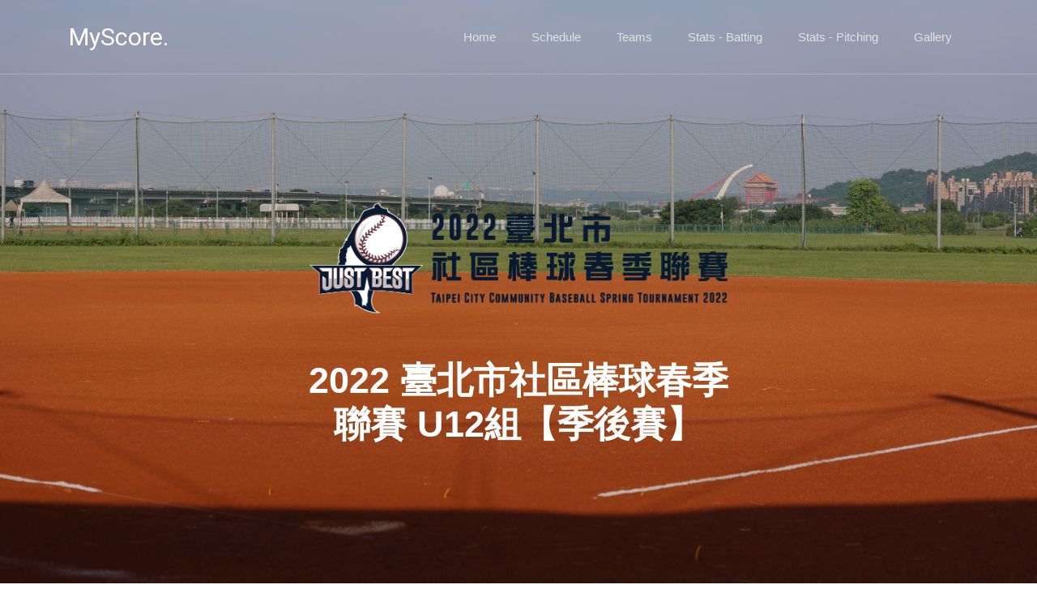

--- FILE ---
content_type: text/html; charset=UTF-8
request_url: https://myscore.games/record_player.php?game_id=243&player_name_keyword=%E7%94%B0%E5%AE%9A%E5%85%83&player_id=31961&team_id=1733
body_size: 3780
content:
<!DOCTYPE html PUBLIC "-//W3C//DTD XHTML 1.0 Transitional//EN" "http://www.w3.org/TR/xhtml1/DTD/xhtml1-transitional.dtd">
<html xmlns="http://www.w3.org/1999/xhtml">
  <head>
    <title>田定元 個人紀錄 - 野球虎 球隊紀錄 - 2022 臺北市社區棒球春季聯賽 U12組【季後賽】</title>
    <meta charset="utf-8">
    <meta name="viewport" content="width=device-width, initial-scale=1, shrink-to-fit=no">
	<META NAME='ROBOTS' CONTENT='ALL'>
	<META NAME='DESCRIPTION' CONTENT='軟式棒球, 台灣, 社區棒球, 球員紀錄,田定元,野球虎'>
	<META NAME='AUTHOR' CONTENT='Just Best 就是棒 [https://www.justbest.games/]'>
	<META NAME='Copyright' CONTENT='Copyright 2026 Just Best 就是棒 [https://www.justbest.games/]'>
    <link href="https://fonts.googleapis.com/css?family=Roboto:300,400,900" rel="stylesheet">
    <link rel="stylesheet" href="fonts/icomoon/style.css">
    <link rel="stylesheet" href="css/bootstrap.min.css">
    <link rel="stylesheet" href="css/jquery-ui.css">
    <link rel="stylesheet" href="css/owl.carousel.min.css">
    <link rel="stylesheet" href="css/owl.theme.default.min.css">
    <link rel="stylesheet" href="css/owl.theme.default.min.css">
    <link rel="stylesheet" href="css/jquery.fancybox.min.css">
    <link rel="stylesheet" href="css/bootstrap-datepicker.css">
    <link rel="stylesheet" href="fonts/flaticon/font/flaticon.css">
    <link rel="stylesheet" href="css/aos.css">
    <link rel="stylesheet" href="css/style.css">
	<link rel="stylesheet" href="https://www.w3schools.com/w3css/4/w3.css">
    <!-- Global site tag (gtag.js) - Google Analytics -->
	<script async src="https://www.googletagmanager.com/gtag/js?id=UA-171130932-1"></script>
	<script>
	  window.dataLayer = window.dataLayer || [];
	  function gtag(){dataLayer.push(arguments);}
	  gtag('js', new Date());

	  gtag('config', 'UA-171130932-1');
	</script>

  </head>
  <body data-spy="scroll" data-target=".site-navbar-target" data-offset="300">
  
  <div class="site-wrap">

    <div class="site-mobile-menu site-navbar-target">
      <div class="site-mobile-menu-header">
        <div class="site-mobile-menu-close mt-3">
          <span class="icon-close2 js-menu-toggle"></span>
        </div>
      </div>
      <div class="site-mobile-menu-body"></div>
    </div>
   
    
    <header class="site-navbar py-4 js-sticky-header site-navbar-target" role="banner">

      <div class="container">
        <div class="row align-items-center">
          <div class="col-6 col-xl-2">
            <h1 class="mb-0 site-logo"><a href="/index.php" class="h2 mb-0">MyScore.</a></h1>
          </div>

          <div class="col-12 col-md-10 d-none d-xl-block">
            <nav class="site-navigation position-relative text-right" role="navigation">

              <ul class="site-menu main-menu js-clone-nav mr-auto d-none d-lg-block">
                <li><a href="/index.php?game_id=243" class="nav-link">Home</a></li>
                <li><a href="/schedule.php?game_id=243#schedule-section" class="nav-link">Schedule</a></li>
                <li><a href="/index.php?game_id=243#teams-section" class="nav-link">Teams</a></li>
                <li><a href="/stats_batting.php?game_id=243#top5-b-section" class="nav-link">Stats - Batting</a></li>
                <li><a href="/stats_pitching.php?game_id=243#top5-p-section" class="nav-link">Stats - Pitching</a></li>
                <li><a href="http://gallery.myscore.games/" target="_blank" class="nav-link">Gallery</a></li>
              </ul>
            </nav>
          </div>


          <div class="col-6 d-inline-block d-xl-none ml-md-0 py-3" style="position: relative; top: 3px;"><a href="#" class="site-menu-toggle js-menu-toggle text-black float-right"><span class="icon-menu h3"></span></a></div>

        </div>
      </div>
      
    </header>
<div id="fb-root"></div>
<script async defer crossorigin="anonymous" src="https://connect.facebook.net/zh_TW/sdk.js#xfbml=1&version=v9.0&appId=122189717795442&autoLogAppEvents=1" nonce="kZU8b3LS"></script>
    <div class="site-blocks-cover overlay" style="background-image: url(images/bgimage243.jpg);" data-aos="fade" id="home-section">
      <div class="container">
        <div class="row align-items-center justify-content-center">

          
              <div class="col-md-6 mt-lg-5 text-center"><img src="/images/logo243.png" style="width:100%">
			  <br>
			  <h1>2022 臺北市社區棒球春季聯賽 U12組【季後賽】</h1>
                <!--
                <h1>2022 臺北市社區棒球春季聯賽 U12組【季後賽】</h1>
                <p class="mb-5">雖然TWBaseball不再繼續，但棒球紀錄的程式被我們保留了下來，希望能夠為越來越豐富的社區棒球比賽，也做點甚麼。</p>-->
              </div>
            
        </div>
      </div>
    </div>  
    <section class="site-section border-bottom" id="player-section">
      <div class="container">
        <div class="row mb-5">
		
          <div class="col-md-5 text-left">
						            <h2 class="section-title mb-3">田定元 - 本賽事成績</h2>
			打擊部分<br>
<table width='680' border='1'>
  <tr>    <td colspan='18' align='left' class=txt_w>&nbsp;</td>  </tr>
  <tr>
    <td class='txt_y' align='center'>日期</td>
    <td class='txt_y' align='center'>對手</td>
    <td class='txt_y' align='center'>結果</td>
    <td class='txt_y' align='center'>打數</td>
    <td class='txt_y' align='center'>得分</td>
    <td class='txt_y' align='center'>安打</td>
    <td class='txt_y' align='center'>二壘</td>
    <td class='txt_y' align='center'>三壘</td>
    <td class='txt_y' align='center'>全壘</td>
    <td class='txt_y' align='center'>打點</td>
    <td class='txt_y' align='center'>四壞</td>
    <td class='txt_y' align='center'>三振</td>
    <td class='txt_y' align='center'>盜壘</td>
    <td class='txt_y' align='center'>盜壘刺</td>
    <td class='txt_y' align='center'>打擊率</td>
    <td class='txt_y' align='center'>上壘率</td>
    <td class='txt_y' align='center'>長打率</td>
    <td class='txt_y' align='center'>OPS</td>
  </tr>
  <tr>    <td align='center'>6/18</td>    <td align='center'>火山</td>    <td align='center'><b>勝</b> 6-5</td>    <td align='center'>3</td>
    <td align='center'>1</td>
    <td align='center'>1</td>
    <td align='center'>0</td>
    <td align='center'>0</td>
    <td align='center'>1</td>
    <td align='center'>1</td>
    <td align='center'>0</td>
    <td align='center'>0</td>
    <td align='center'>0</td>
    <td align='center'>0</td>
    <td align='center'>0.333</td>
    <td align='center'>0.333</td>
    <td align='center'>1.333</td>
    <td align='center'>1.667</td>
  </tr>
  <tr>    <td align='center'>6/25</td>    <td align='center'>WHB</td>    <td align='center'>敗 14-10</td>    <td align='center'>3</td>
    <td align='center'>3</td>
    <td align='center'>1</td>
    <td align='center'>0</td>
    <td align='center'>0</td>
    <td align='center'>0</td>
    <td align='center'>0</td>
    <td align='center'>1</td>
    <td align='center'>1</td>
    <td align='center'>2</td>
    <td align='center'>0</td>
    <td align='center'>0.333</td>
    <td align='center'>0.500</td>
    <td align='center'>0.333</td>
    <td align='center'>0.833</td>
  </tr>
  <tr bgcolor='#FFFFFF'>    <td class='txt_r' colspan='3' align=center><b>總計</b></td>    <td class='txt_r' align='center'><b>6</b></td>
    <td class='txt_r' align='center'><b>4</b></td>
    <td class='txt_r' align='center'><b>2</b></td>
    <td class='txt_r' align='center'><b>0</b></td>
    <td class='txt_r' align='center'><b>0</b></td>
    <td class='txt_r' align='center'><b>1</b></td>
    <td class='txt_r' align='center'><b>1</b></td>
    <td class='txt_r' align='center'><b>1</b></td>
    <td class='txt_r' align='center'><b>1</b></td>
    <td class='txt_r' align='center'><b>2</b></td>
    <td class='txt_r' align='center'><b>0</b></td>
    <td class='txt_r' align='center'><b>0.333</b></td>
    <td class='txt_r' align='center'><b>0.429</b></td>
    <td class='txt_r' align='center'><b>0.833</b></td>
    <td class='txt_r' align='center'><b>1.262</b></td>
  </tr>
</table>
<h2 class="section-title mb-3">歷屆成績</h2>
打擊部分<br>
<table width='680' border='1'>
  <tr>    <td colspan='20' align='left' class=txt_w>&nbsp;</td>  </tr>
<tr bgcolor='#DDEEFF'><td align=center>賽事</td><td align=center>球隊</td><td align=center>場次</td><td align=center>打席</td><td align=center>打數</td><td align=center>得分</td><td align=center>安打</td><td align=center>二壘打</td><td align=center>三壘打</td><td align=center>全壘打</td><td align=center>打點</td><td align=center>雙殺打</td><td align=center>四死</td><td align=center>三振</td><td align=center>盜壘</td><td align=center>盜壘刺</td><td align=center>打擊率</td><td align=center>上壘率</td><td align=center>長打率</td><td align=center>OPS</td><tr bgcolor='#FFFFFF'><td align=center>2021 就是棒社區棒球秋季聯賽 U12組</td><td align=center>野球虎</td><td align=center>8</td><td align=center>21</td><td align=center>13</td><td align=center>9</td><td align=center>6</td><td align=center>1</td><td align=center>0</td><td align=center>0</td><td align=center>2</td><td align=center>0</td><td align=center>8</td><td align=center>2</td><td align=center>8</td><td align=center>0</td><td align=center>0.462</td><td align=center>0.667</td><td align=center>0.538</td><td align=center>1.2050</td></tr><tr bgcolor='#FFFFFF'><td align=center>2022 臺北市社區棒球春季聯賽 U12組</td><td align=center>野球虎</td><td align=center>6</td><td align=center>14</td><td align=center>10</td><td align=center>9</td><td align=center>7</td><td align=center>1</td><td align=center>1</td><td align=center>2</td><td align=center>4</td><td align=center>0</td><td align=center>4</td><td align=center>0</td><td align=center>2</td><td align=center>0</td><td align=center>0.700</td><td align=center>0.786</td><td align=center>1.600</td><td align=center>2.3860</td></tr><tr bgcolor='#FFFFFF'><td align=center>2022 臺北市社區棒球春季聯賽 U12組【季後賽】</td><td align=center>野球虎</td><td align=center>2</td><td align=center>7</td><td align=center>6</td><td align=center>4</td><td align=center>2</td><td align=center>0</td><td align=center>0</td><td align=center>1</td><td align=center>1</td><td align=center>0</td><td align=center>1</td><td align=center>1</td><td align=center>2</td><td align=center>0</td><td align=center>0.333</td><td align=center>0.429</td><td align=center>0.833</td><td align=center>1.2620</td></tr><tr bgcolor='#FFFFFF'><td align=center>2022 就是棒社區棒球秋季聯賽 U15組</td><td align=center>野球虎</td><td align=center>8</td><td align=center>20</td><td align=center>12</td><td align=center>7</td><td align=center>1</td><td align=center>0</td><td align=center>0</td><td align=center>0</td><td align=center>2</td><td align=center>0</td><td align=center>8</td><td align=center>0</td><td align=center>1</td><td align=center>0</td><td align=center>0.083</td><td align=center>0.450</td><td align=center>0.083</td><td align=center>0.5330</td></tr><tr bgcolor='#FFFFFF'><td align=center>2023 臺北市社區棒球春季聯賽 U15組</td><td align=center>野球虎</td><td align=center>3</td><td align=center>9</td><td align=center>6</td><td align=center>1</td><td align=center>0</td><td align=center>0</td><td align=center>0</td><td align=center>0</td><td align=center>1</td><td align=center>0</td><td align=center>3</td><td align=center>4</td><td align=center>3</td><td align=center>0</td><td align=center>0.000</td><td align=center>0.333</td><td align=center>0.000</td><td align=center>0.3330</td></tr><tr bgcolor='#FFFFFF'><td align=center>2023臺北市社區棒球秋季聯賽 U15組</td><td align=center>野球虎</td><td align=center>1</td><td align=center>2</td><td align=center>2</td><td align=center>0</td><td align=center>0</td><td align=center>0</td><td align=center>0</td><td align=center>0</td><td align=center>0</td><td align=center>0</td><td align=center>0</td><td align=center>0</td><td align=center>0</td><td align=center>0</td><td align=center>0.000</td><td align=center>0.000</td><td align=center>0.000</td><td align=center>0.0000</td></tr><tr bgcolor='#FFFFFF'><td align=center>2023臺北市社區棒球秋季聯賽 U15組【季後賽】</td><td align=center>野球虎</td><td align=center>1</td><td align=center>1</td><td align=center>0</td><td align=center>0</td><td align=center>0</td><td align=center>0</td><td align=center>0</td><td align=center>0</td><td align=center>0</td><td align=center>0</td><td align=center>1</td><td align=center>0</td><td align=center>0</td><td align=center>0</td><td align=center>-</td><td align=center>-</td><td align=center>-</td><td align=center>0.0000</td></tr><tr bgcolor='#FFFFFF'><td align=center>2024臺北就是棒社區棒球秋季聯賽 【U15】未來之星</td><td align=center>野球虎</td><td align=center>1</td><td align=center>1</td><td align=center>0</td><td align=center>1</td><td align=center>0</td><td align=center>0</td><td align=center>0</td><td align=center>0</td><td align=center>0</td><td align=center>0</td><td align=center>1</td><td align=center>0</td><td align=center>0</td><td align=center>0</td><td align=center>-</td><td align=center>-</td><td align=center>-</td><td align=center>0.0000</td></tr><tr bgcolor='#FFFFFF'><td align=center>2025就是棒全國社區棒球春季聯賽【臺北U15】季後賽</td><td align=center>野球虎</td><td align=center>2</td><td align=center>6</td><td align=center>3</td><td align=center>3</td><td align=center>2</td><td align=center>0</td><td align=center>0</td><td align=center>1</td><td align=center>3</td><td align=center>0</td><td align=center>3</td><td align=center>1</td><td align=center>1</td><td align=center>0</td><td align=center>0.667</td><td align=center>0.833</td><td align=center>1.667</td><td align=center>2.5000</td></tr><tr bgcolor='#FFFFFF'><td align=center>2025 就是棒社區棒球U15青少棒畢業盃</td><td align=center>野球虎</td><td align=center>2</td><td align=center>5</td><td align=center>4</td><td align=center>0</td><td align=center>1</td><td align=center>1</td><td align=center>0</td><td align=center>0</td><td align=center>0</td><td align=center>0</td><td align=center>1</td><td align=center>1</td><td align=center>1</td><td align=center>0</td><td align=center>0.250</td><td align=center>0.400</td><td align=center>0.500</td><td align=center>0.9000</td></tr><tr bgcolor='#FFFFFF'><td align=center colspan=2>總計</td><td align=center>34</td><td align=center>86</td><td align=center>56</td><td align=center>34</td><td align=center>19</td><td align=center>3</td><td align=center>1</td><td align=center>4</td><td align=center>13</td><td align=center>0</td><td align=center>30</td><td align=center>9</td><td align=center>18</td><td align=center>0</td><td align=center>0.339</td><td align=center>0.570</td><td align=center>0.643</td><td align=center>1.2130</td></tr></table>投球部分<br>
<table width='680' border='1'>
  <tr>    <td colspan='17' align='left' class=txt_w>&nbsp;</td>  </tr>
<tr bgcolor='#DDEEFF'><td align=center>賽事</td><td align=center>球隊</td><td align=center>場次</td><td align=center>防禦率</td><td align=center>勝</td><td align=center>敗</td><td align=center>救援</td><td align=center>先發</td><td align=center>局數</td><td align=center>失分</td><td align=center>責失</td><td align=center>三振</td><td align=center>四壞</td><td align=center>觸身</td><td align=center>被安打</td><td align=center>被打擊率</td><td align=center>WHIP</td><tr bgcolor='#FFFFFF'><td align=center colspan=2>總計</td><td align=center>0</td><td align=center>-</td><td align=center></td><td align=center></td><td align=center></td><td align=center></td><td align=center></td><td align=center>0</td><td align=center>0</td><td align=center>0</td><td align=center>0</td><td align=center>0</td><td align=center>0</td><td align=center>-</td><td align=center>-</td></tr></table>        </div>
		
      </div>  
    </div>
    <section class="site-section border-bottom" id="fb-section">
      <div class="container">
        <div class="row mb-5">
		<div class="fb-comments" data-href="https://myscore.games/record_player.php?game_id=243&amp;player_name_keyword=田定元&amp;player_id=31961&amp;team_id=1733#player-section" data-width="300" data-numposts="5"></div>
      </div>  
    </div>
	</section>

    
    <footer class="site-footer">
      <div class="container">
        <div class="row pt-5 mt-5 text-center">
          <div class="col-md-12">
            <div class="border-top pt-5">
            <p>
        <!-- Link back to Colorlib can't be removed. Template is licensed under CC BY 3.0. -->
        Copyright &copy;<script>document.write(new Date().getFullYear());</script> All rights reserved | This template is made with <i class="icon-heart" aria-hidden="true"></i> by <a href="https://colorlib.com" target="_blank" >Colorlib</a>
        <!-- Link back to Colorlib can't be removed. Template is licensed under CC BY 3.0. -->
      </p>
            </div>
          </div>
          
        </div>
      </div>
    </footer>

  </div> <!-- .site-wrap -->

  <script src="js/jquery-3.3.1.min.js"></script>
  <script src="js/jquery-migrate-3.0.1.min.js"></script>
  <script src="js/jquery-ui.js"></script>
  <script src="js/popper.min.js"></script>
  <script src="js/bootstrap.min.js"></script>
  <script src="js/owl.carousel.min.js"></script>
  <script src="js/jquery.stellar.min.js"></script>
  <script src="js/jquery.countdown.min.js"></script>
  <script src="js/bootstrap-datepicker.min.js"></script>
  <script src="js/jquery.easing.1.3.js"></script>
  <script src="js/aos.js"></script>
  <script src="js/jquery.fancybox.min.js"></script>
  <script src="js/jquery.sticky.js"></script>

  
  <script src="js/main.js"></script>
    
  </body>
</html>